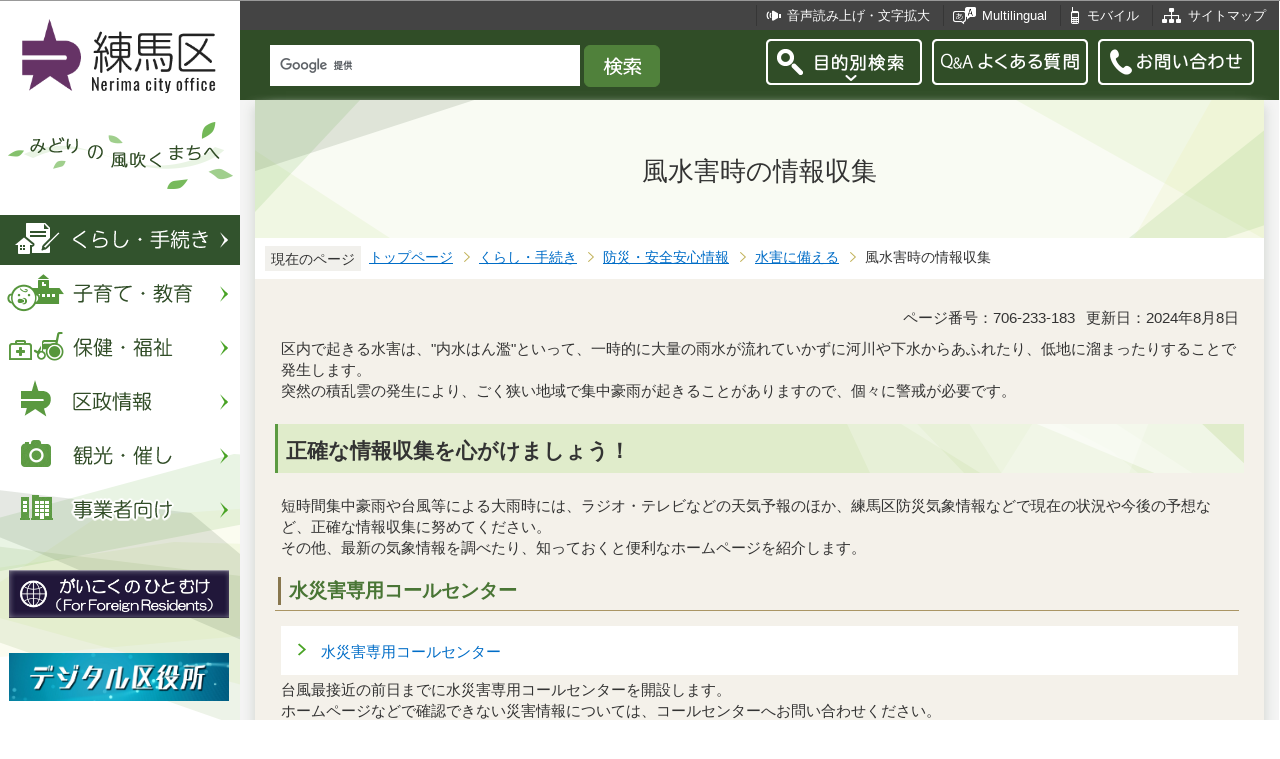

--- FILE ---
content_type: text/html
request_url: https://www.city.nerima.tokyo.jp/kurashi/bosai/suigai/ame_anataha.html
body_size: 7893
content:
<?xml version="1.0" encoding="UTF-8"?>
<!DOCTYPE html PUBLIC "-//W3C//DTD XHTML 1.0 Transitional//EN" "http://www.w3.org/TR/xhtml1/DTD/xhtml1-transitional.dtd">
<html lang="ja" xml:lang="ja" xmlns:og="http://ogp.me/ns#" xmlns="http://www.w3.org/1999/xhtml">
<head>
<meta http-equiv="content-type" content="text/html; charset=UTF-8" />
<meta http-equiv="content-language" content="ja" />
<meta http-equiv="Content-Style-Type" content="text/css" />
<meta http-equiv="Content-Script-Type" content="text/javascript" />
<meta name="Author" content="Nerima city" />
<meta http-equiv="X-UA-Compatible" content="IE=edge" />


<link rel="shortcut icon" href="/favicon.ico" />
<link rel="apple-touch-icon" href="/images/smph_touch_icon.png" />
<link rel="stylesheet" type="text/css" media="all" href="/css/style.wysiwyg.css" />
<link rel="stylesheet" type="text/css" media="all" href="/css/style.tableconverter.css" />

<link rel="stylesheet" type="text/css" media="all" href="/css/style_base_2018.css" />
<link rel="stylesheet" type="text/css" media="all" href="/css/style_main_2018.css" />
<link rel="stylesheet" type="text/css" media="all" href="/css/style_menu_2018.css" />
<link rel="stylesheet" type="text/css" media="all" href="/css/style_smph_2018.css" />
<link rel="stylesheet" type="text/css" media="print" href="/css/style_print_2018.css" />
<title>風水害時の情報収集：練馬区公式ホームページ</title>
<script type="text/javascript" src="/js/jquery-1.8.2.min.js"></script>
<script type="text/javascript" src="/js/jquery.fit-sidebar.js"></script>
<script type="text/javascript" src="/js/common.js"></script>
<script type="text/javascript" src="/js/search.js"></script>
<script type="text/javascript" src="/js/jquery.cookie.js"></script>
<script type="text/javascript" src="/js/switch.screen.js" charset="utf-8"></script>




<script type="text/javascript" src="/js/analyticscode.js" charset="utf-8"></script>
</head>
<body id="base">

<!-- scs_jyogai_start -->
<noscript>
<p class="jsmessage">練馬区ホームページではJavaScriptを使用しています。JavaScriptの使用を有効にしていない場合は、一部の機能が正確に動作しない恐れがあります。<br />お手数ですがJavaScriptの使用を有効にしてください。</p>
</noscript>
<div class="blockjump"><a name="PTOP" id="PTOP"><img src="/images/spacer.gif" alt="このページの先頭です" width="1" height="1" /></a><img src="/images/spacer.gif" alt="サイトメニューここから" width="1" height="1" /></div>
<div id="blockskip">
<script type="text/javascript">
// <![CDATA[
$(function(){
	$("#blockskip a").focus(function(){
		$(this).parent()
			.animate(
				{
					height: '1.5em'
				},{
					duration: 'fast'
				}
			)
			.addClass("show");
	});
	$("#blockskip a")
		.blur(function(){
		$(this).parent()
			.animate(
				{
					height: '1px'
				},{
					duration: 'fast',
					complete: function(){
						$(this).removeClass("show");
					}
				}
			)
	});
});
// ]]>
</script>
<a href="#CONT">このページの本文へ移動</a>
</div>
<script type="text/javascript">
jQuery(function($){
//<![CDATA[
$('.sidemenu').fitSidebar({
	wrapper : '.baseall'

});
});
//]]>
</script>
<div class="baseall">
<div class="sidewrap">
<div class="sidemenu">
<!-- ▼ヘッダーここから▼ -->
<div id="h0title"><a href="/index.html"><img src="/images/nc_title.png" alt="練馬区" width="314" height="140" /><img src="/images/nc_title_en.png" alt="Nerima city office" width="314" height="50" class="lang-en" lang="en" xml:lang="en" /></a></div>
<div id="subtitle"><img src="/images/nc_title_sub.png" alt="みどりの風吹くまちへ" width="240" height="90" /></div>
<ul class="headbt-smph clearfix">
<li class="li01">
<button id="bt-search"><img src="/images/nc_smph_bt_headli01_off.png" width="64" height="64" alt="目的別検索" /></button>
<div class="clearfix" id="searchnavi"><img src="/images/spacer.gif" alt="" width="1" height="1" /></div>
</li>
<li class="li02">
<button id="bt-global"><img src="/images/nc_smph_bt_headli02_off.png" width="64" height="64" alt="メニュー" /></button>
<div class="clearfix" id="globalnavi"><img src="/images/spacer.gif" alt="" width="1" height="1" /></div>
</li>
<li class="li03">
<a href="/contact/index.html"><img src="/images/nc_smph_bt_headli03.png" width="64" height="64" alt="お問い合わせ" /></a>
</li>
</ul>
<div id="gnbmenu">
<!--▽グローバルナビ▽-->
<ul class="gnavi clearfix">
<li class="parent"><a href="/kurashi/index.html" class="gnb01"><img src="/images/nc_gnb01_off.png" width="240" height="50" alt="くらし・手続き" /></a>
<div class="sub" id="gnavi01"><img src="/images/spacer.gif" alt="" width="1" height="1" /></div></li>
<li class="parent"><a href="/kosodatekyoiku/index.html" class="gnb02"><img src="/images/nc_gnb02_off.png" width="240" height="50" alt="子育て・教育" /></a>
<div class="sub" id="gnavi02"><img src="/images/spacer.gif" alt="" width="1" height="1" /></div></li>
<li class="parent"><a href="/hokenfukushi/index.html" class="gnb03"><img src="/images/nc_gnb03_off.png" width="240" height="50" alt="保健・福祉" /></a>
<div class="sub" id="gnavi03"><img src="/images/spacer.gif" alt="" width="1" height="1" /></div></li>
<li class="parent"><a href="/kusei/index.html" class="gnb04"><img src="/images/nc_gnb04_off.png" width="240" height="50" alt="区政情報" /></a>
<div class="sub" id="gnavi04"><img src="/images/spacer.gif" alt="" width="1" height="1" /></div></li>
<li class="parent"><a href="/kankomoyoshi/index.html" class="gnb05"><img src="/images/nc_gnb05_off.png" width="240" height="50" alt="観光・催し" /></a>
<div class="sub" id="gnavi05"><img src="/images/spacer.gif" alt="" width="1" height="1" /></div></li>
<li class="parent lilast"><a href="/jigyoshamuke/index.html" class="gnb06"><img src="/images/nc_gnb06_off.png" width="240" height="50" alt="事業者向け" /></a>
<div class="sub" id="gnavi06"><img src="/images/spacer.gif" alt="" width="1" height="1" /></div></li>
</ul>
<!--△グローバルナビ△-->
<p class="gnb_yori"><a href="/gaikokunohitomuke/index.html"><img src="/images/gaikokunohitomuke.jpg" alt="がいこくのひとむけ" width="220" height="48" /></a></p>
<p class="gnb_yori"><a href="/digital/index.html"><img src="/images/digital-index.jpg" alt="デジタル区役所" width="220" height="48" /></a></p>
<p class="gnb_yori"><a href="/shisetsu/ku/oshirase/madoguti.html"><img src="/images/tetuzuki-madoguti.jpg" alt="リアルタイム窓口混雑情報" width="220" height="48" /></a></p>
<p class="gnb_yori"><a href="/kurashi/shigoto/midori/index.html"><img src="/images/nerimanomidori.jpg" alt="みどり・緑化" width="220" height="48" /></a></p>
</div>
</div><!-- /div sidemenu -->
</div><!-- /div sidewrap -->
<div class="mainwrap">
<div class="head1bg clearfix">
<ul class="headlist clearfix">
<li class="hli01"><a href="/zsmd/lang/ja/html/index.html">音声読み上げ・文字拡大</a></li>
<li class="hli02" lang="en" xml:lang="en"><a href="/multilingual/index.html">Multilingual</a></li>
<li class="hli03"><a href="/m/index.html">モバイル</a></li>
<li class="hli04"><a href="/sitemap.html">サイトマップ</a></li>
</ul>
</div>
<div class="head2bg clearfix">
	<div class="h0search"></div>
<ul class="headbt-pc clearfix">
<li class="libt">
<button class="button_container" id="pctoggle"><img src="/images/nc_bt_newheadli01_off.png" width="156" height="46" alt="目的別検索" /></button>
<div class="overlay" id="pcoverlay"><img src="/images/spacer.gif" alt="" width="1" height="1" /></div>
</li>
<li class="libtpc"><a href="https://www.call-center.jp/faq_nerima/" target="_blank"><img src="/images/nc_bt_newheadli02.png" width="156" height="46" alt="Q&amp;Aよくある質問　外部サイト　新規ウィンドウで開きます。" /></a></li>
<li class="libtpc"><a href="/contact/index.html"><img src="/images/nc_bt_newheadli03.png" width="156" height="46" alt="お問い合わせ" /></a></li>
</ul>
<div class="guidance"><img src="/images/spacer.gif" alt="サイトメニューここまで" width="1" height="1" /></div>
<hr />
<!-- ▲ヘッダーここまで▲ -->
<div class="guidance"><a name="CONT" id="CONT"><img src="/images/spacer.gif" alt="本文ここから" width="1" height="1" /></a></div>
<!-- scs_jyogai_end -->
</div>
<div id="wrap">



<div class="h1bg"><div><h1>風水害時の情報収集</h1></div></div>




<!--▽パンくずナビ▽-->
<div class="pankuzu">
<div class="pk-txt">現在のページ</div>
<ol class="clearfix">
<li><a href="/index.html">トップページ</a></li>
<li><a href="../../index.html">くらし・手続き</a></li>
<li><a href="../index.html">防災・安全安心情報</a></li>
<li><a href="./index.html">水害に備える</a></li>
<li class="pk-thispage">風水害時の情報収集</li>
</ol>
</div>
<!--△パンくずナビ△-->


<div class="basic-info clearfix">
<p class="pagenumber">ページ番号：706-233-183</p>
<p class="update">更新日：2024年8月8日</p>
<div class="basic-summary"><div class="wysiwyg_wp"><p>区内で起きる水害は、&quot;内水はん濫&quot;といって、一時的に大量の雨水が流れていかずに河川や下水からあふれたり、低地に溜まったりすることで発生します。<br />突然の積乱雲の発生により、ごく狭い地域で集中豪雨が起きることがありますので、個々に警戒が必要です。</p></div></div>

</div>


<div class="h2bg"><div><h2>正確な情報収集を心がけましょう！</h2></div></div>
<div class="wysiwyg_wp"><p>短時間集中豪雨や台風等による大雨時には、ラジオ・テレビなどの天気予報のほか、練馬区防災気象情報などで現在の状況や今後の予想など、正確な情報収集に努めてください。<br />その他、最新の気象情報を調べたり、知っておくと便利なホームページを紹介します。</p></div>
<div class="h3bg"><div><h3>水災害専用コールセンター</h3></div></div>
<p class="innerLink"><a class="innerLink" href="/kurashi/bosai/suigai/suisaigaikorusennta.html">水災害専用コールセンター</a></p>
<div class="wysiwyg_wp"><p class="linktxt">台風最接近の前日までに水災害専用コールセンターを開設します。<br />ホームページなどで確認できない災害情報については、コールセンターへお問い合わせください。</p></div>
<div class="h3bg"><div><h3>ねりま情報メールへの登録</h3></div></div>
<p class="innerLink"><a class="innerLink" href="/kusei/koho/mail/nerima_mail.html">ねりま情報メール</a></p>
<div class="wysiwyg_wp"><p class="linktxt">大型台風接近などの自然災害時には、気象情報や河川の水位情報、避難指示などの災害・避難情報を配信します。<br />ご自身・家族の命を守るために、ぜひ登録しましょう。</p></div>
<div class="h3bg"><div><h3>区公式X（旧ツイッター）、LINE</h3></div></div>
<p class="externalLink"><a class="externalLink" href="https://twitter.com/nerima_tokyo" target="_blank"  rel="noopener noreferrer">区公式X（旧ツイッター）（外部サイト）<img src="/images/spacer.gif" alt="新規ウィンドウで開きます。" width="1" height="1" class="img-guidance" /></a></p>
<p class="externalLink"><a class="externalLink" href="https://page.line.me/628pixsp?openQrModal=true" target="_blank"  rel="noopener noreferrer">区公式LINE（外部サイト）<img src="/images/spacer.gif" alt="新規ウィンドウで開きます。" width="1" height="1" class="img-guidance" /></a></p>

<div class="h3bg"><div><h3>知っておくと便利なホームページ</h3></div></div>
<p class="externalLink"><a class="externalLink" href="https://nerima-city.bosai.info/ui/dashboard" target="_blank"  rel="noopener noreferrer">練馬区防災気象情報（外部サイト）<img src="/images/spacer.gif" alt="新規ウィンドウで開きます。" width="1" height="1" class="img-guidance" /></a></p>
<p class="externalLink"><a class="externalLink" href="https://www.jma.go.jp/bosai/#pro&amp;disp=forecaster_comment,typhoon,level_inundation,level_landslide,level_flood,warning_summary,radar&amp;col=ceek8q9890cheh&amp;row=b4b4b4&amp;area_type=class20s&amp;area_code=1312000" target="_blank"  rel="noopener noreferrer">キキクル（気象庁）（外部サイト）<img src="/images/spacer.gif" alt="新規ウィンドウで開きます。" width="1" height="1" class="img-guidance" /></a></p>
<p class="externalLink newWindow"><a class="externalLink newWindow" href="http://www.gesui.metro.tokyo.jp/" target="_blank"  rel="noopener noreferrer">東京都下水道局（「東京アメッシュ」をご覧ください）（外部サイト）<img src="/images/spacer.gif" alt="新規ウィンドウで開きます。" width="1" height="1" class="img-guidance" /></a></p>
<p class="externalLink newWindow"><a class="externalLink newWindow" href="http://www.kasen-suibo.metro.tokyo.jp/im/uryosuii/tsim0102g.html" target="_blank"  rel="noopener noreferrer">東京都水防災総合情報システム（外部サイト）<img src="/images/spacer.gif" alt="新規ウィンドウで開きます。" width="1" height="1" class="img-guidance" /></a></p>
<p class="externalLink newWindow"><a class="externalLink newWindow" href="http://www.jma-net.go.jp/tokyo/" target="_blank"  rel="noopener noreferrer">気象庁東京管区気象台（外部サイト）<img src="/images/spacer.gif" alt="新規ウィンドウで開きます。" width="1" height="1" class="img-guidance" /></a></p>
<p class="innerLink"><a class="innerLink" href="/kurashi/bosai/saigaipotal/kasennsuiizyouhou.html">河川の水位情報（定点映像など）</a></p>
<p class="innerLink"><a class="innerLink" href="/kurashi/bosai/johohasshin/bousaisokuho.html">ヤフー防災速報</a></p>

<div class="h3bg"><div><h3>地域の水害リスク</h3></div></div>
<p class="innerLink"><a class="innerLink" href="/kurashi/bosai/suigai/hazardmap.html">水害ハザードマップ</a></p>
<p class="innerLink newWindow"><a class="innerLink newWindow" href="/kurashi/bosai/suigai/20171206.html" target="_blank"  rel="noopener noreferrer">土砂災害ハザードマップ<img src="/images/spacer.gif" alt="新規ウィンドウで開きます。" width="1" height="1" class="img-guidance" /></a></p>

<div class="h3bg"><div><h3>防災の手引</h3></div></div>
<p class="innerLink"><a class="innerLink" href="/kurashi/bosai/johohasshin/bousainotebiki.html">防災の手引</a></p>
<div class="wysiwyg_wp"><p class="linktxt">災害に対する備えや、災害が起きた時に何を行うのか、また、区が実施している防災活動などを紹介しています。</p></div>
<div class="h2bg"><div><h2>避難をするときは</h2></div></div>
<p class="innerLink"><a class="innerLink" href="/kurashi/bosai/suigai/suigaihinan.html">風水害時の避難について</a></p>










<div class="contact">
<h2>お問い合わせ</h2>


<p>危機管理室　危機管理課　庶務係

　<a class="innerLink" href="/kusei/soshiki/kikikanri/kanri.html">組織詳細へ</a>

<br />

電話：03-5984-2762（直通）


　ファクス：03-3993-1194

<br />

<a class="externalLink" href="https://logoform.jp/form/G2rU/1165828" target="_blank"  rel="noopener noreferrer">この担当課にメールを送る</a>

</p>



</div>


<!-- scs_jyogai_start -->
<div class="guidance"><img src="/images/spacer.gif" alt="本文ここまで" width="1" height="1" /></div>
<!-- scs_jyogai_end -->
<hr />
<!-- scs_jyogai_start -->
<div class="guidance"><img src="/images/spacer.gif" alt="サブナビゲーションここから" width="1" height="1" /></div>
<!-- ▽ローカルナビ▽ -->
<div class="lobgbox losubnavi">
<h2><span>水害に備える</span></h2>
<ul class="clearfix">
<li><a href="/kurashi/bosai/suigai/mimidekikuhm.html"><span class="sblock">耳で聴くハザードマップ</span></a></li>
<li><a href="/kurashi/bosai/suigai/dosyakunren/index.html"><span class="sblock">土砂災害訓練</span></a></li>
<li><a href="/kurashi/bosai/suigai/hazardmap.html"><span class="sblock">練馬区水害ハザードマップ</span></a></li>
<li><a href="/kurashi/bosai/suigai/20171206.html"><span class="sblock">練馬区土砂災害ハザードマップ</span></a></li>
<li><a href="/kurashi/bosai/suigai/suigaizinohinannzyo.html"><span class="sblock">風水害時の避難所一覧</span></a></li>
<li><a href="/kurashi/bosai/suigai/kaisetuhinanjo.html"><span class="sblock">避難所（風水害）の開設状況</span></a></li>
<li><a href="/kurashi/bosai/suigai/suigaikansenshou.html"><span class="sblock">避難所における感染症対策</span></a></li>
<li><a href="/kurashi/bosai/suigai/suigaihinan.html"><span class="sblock">風水害時の避難について</span></a></li>
<li><a href="/kurashi/bosai/suigai/fusugaiyokuarusitumo.html"><span class="sblock">風水害のよくある質問</span></a></li>
<li><a href="/kurashi/bosai/suigai/ame_sonae.html"><span class="sblock">風水害に備える</span></a></li>
<li><a href="/kurashi/bosai/suigai/suino.html"><span class="sblock">家庭で簡単にできる浸水防止の方法</span></a></li>
<li><span class="sblock">風水害時の情報収集</span></li>
<li><a href="/kurashi/bosai/suigai/hinannkakuhokeikaku.html"><span class="sblock">要配慮者利用施設の避難確保計画の作成・訓練の実施（洪水時）</span></a></li>
<li><a href="/kurashi/bosai/suigai/06614523120170714.html"><span class="sblock">浸水履歴</span></a></li>
<li><a href="/kurashi/bosai/suigai/dosha.html"><span class="sblock">土砂災害警戒区域等の指定について</span></a></li>
<li><a href="/kurashi/bosai/suigai/suisaigaikorusennta.html"><span class="sblock">水災害専用コールセンター</span></a></li>
</ul>
</div>
<!-- △ローカルナビ△ -->
<!-- ▽注目情報▽ -->
<div class="lobgbox lochumoku">
<h2 class="h2txt">注目情報</h2>
<ul>
<li class="pagelinkin"><a href="/hokenfukushi/hoken/kansensho/seasonal_influenza.html">【流行警報】インフルエンザが流行しています</a></li>
<li class="pagelinkin"><a href="/kurashi/bosai/bohan/20230317_.html">区内で特殊詐欺が多発しています</a></li>
</ul>
</div>
<!-- △注目情報△ -->
<!-- ▽レコメンド▽ -->
<div class="lobgbox lorecommend">
<h2 class="h2txt">このページを見ている人はこんなページも見ています</h2>
<ul class="clearfix">
<li><a href="/kurashi/bosai/saigaipotal/koukyou-jouhou.html"> 公共情報（鉄道・バス・ライフライン・通信・道路）</a></li>
<li><a href="/kurashi/bosai/suigai/suisaigaikorusennta.html"> 水災害専用コールセンター</a></li>
<li><a href="/kurashi/bosai/jishinokitara/hinanjo/hinanjyoitiran.html"> 避難拠点（地震）の開設状況</a></li>
</ul>
</div>
<!-- △レコメンド△ -->
<!-- ▽類似▽ -->
<div class="lobgbox losimilarpage">
<h2 class="h2txt">類似ページ</h2>
<ul class="clearfix">
<li><a href="/hokenfukushi/hoken/oshirase/heatstrokealerts.html" class="simipar_page"> 熱中症警戒アラート・特別警戒アラートについて</a></li>
<li><a href="/kusei/koho/mail/nerima_mail.html" class="simipar_page"> ねりま情報メール</a></li>
<li><a href="/hokenfukushi/hoken/oshirase/necchuushou2.html" class="simipar_page"> 熱中症にご注意ください</a></li>

</ul>
</div>
<!-- △類似△ -->
<p class="linkbttxt lojoho"><a href="/aboutweb/mitsukaranaitoki.html">情報が見つからないときは</a></p>
<!-- scs_jyogai_end -->
<!-- scs_jyogai_start -->
<!-- ▼フッターここから▼ -->
<div class="footbg">
<div class="guidance"><img src="/images/spacer.gif" alt="サブナビゲーションここまで" width="1" height="1" /></div>
<hr />
<div class="newpara guidance"><img src="/images/spacer.gif" alt="以下フッターです。" width="1" height="1" /></div>
<div class="foottitle clearfix">
<h2 class="h2img"><img src="/images/nc_foot_title.png" alt="練馬区" width="220" height="226" /><img src="/images/nc_foot_title_en.png" alt="Nerima city office" width="220" height="34" class="lang-en" lang="en" xml:lang="en" /></h2>
</div>
<div class="footbox clearfix">
<ul class="footlist clearfix">
<li><a href="/aboutweb/index.html">このサイトについて</a></li>
<li><a href="/aboutweb/kojinjoho.html">個人情報保護</a></li>
<li><a href="/aboutweb/accessibilitypolicy/index.html">アクセシビリティポリシー</a></li>
<li><a href="/aboutweb/link.html">リンク集</a></li>
</ul>
<address>
<span class="add-hl">所在地：</span><span class="add-txt">〒176-8501　東京都練馬区豊玉北6丁目12番1号</span>
<span class="add-hl">電話：</span><span class="add-txt">03-3993-1111（代表）</span>
</address>
<p class="c-number"><span class="add-hl">法人番号：</span><span class="add-txt">3000020131202</span></p>
<ul class="foot2list clearfix">
<li><a href="/shisetsu/ku/ku/annai.html">窓口受付時間</a></li>
<li><a href="/shisetsu/ku/ku/about.html">本庁舎へのご案内</a></li>
<li><a href="/kusei/soshiki/index.html">組織と業務案内</a></li>
<li><a href="/kusei/goiken/goiken.html">区政へのご意見</a></li>
</ul>
</div>
<div class="smph-footlist clearfix">
<address>
<p class="pagelinkin"><a href="/shisetsu/ku/ku/about.html">〒176-8501<br />東京都練馬区豊玉北6丁目12番1号</a></p>
<p class="pagelinkin"><a href="tel:0339931111">電話：03-3993-1111（代表）</a></p>
</address>
<p class="pagelinkin"><a href="/shisetsu/ku/ku/annai.html">窓口受付時間</a></p>
<p class="pagelinkin"><a href="/kusei/soshiki/index.html">組織と業務案内</a></p>
<p class="pagelinkin"><a href="/kusei/goiken/goiken.html">区政へのご意見</a></p>
<p class="pagelinkin"><a href="/index.html">練馬区トップページに戻る</a></p>
</div>
<p class="smph-c-number">練馬区　法人番号：3000020131202</p>
<div class="f0copy" lang="en" xml:lang="en">&copy; 2018 Nerima City.</div>
</div><!-- /div footbg -->
<div class="f0guidance"><img src="/images/spacer.gif" alt="フッターここまで" width="1" height="1" /><div class="btpagetop"><a href="#PTOP"><img src="/images/nc_bt_pagetop.png" alt="ページトップへ" width="90" height="90" /></a></div></div>
<!-- ▲フッターここまで▲ -->
</div><!-- /div wrap -->
</div><!-- /div mainwrap -->
</div><!-- /div baseall -->
<div class="switchBtn">
<button id="swPc">PC版を表示する</button>
<button id="swSp" class="btnAcv">スマートフォン版を表示する</button>
</div><!--/.switchBtn-->
<!-- scs_jyogai_end -->
</body>
</html>

--- FILE ---
content_type: text/css
request_url: https://www.city.nerima.tokyo.jp/css/style_smph_2018.css
body_size: 2676
content:
@charset "UTF-8";

/* 画面表示用スタイル */

/* ------------------------スマホ用------------------------ */
@media screen and (max-width: 768px) {
body {
	max-width: 100%;
}
.baseall {
	min-width: auto;
	overflow: visible;
}

/* 左メニュー枠 */
div.sidewrap {
	float: none;
	width: auto;
}
div.sidemenu {
	min-height: auto;
	background-image: none;
}

/* fit-sidebar（左メニュー固定） */
.fit-sidebar-fixed{
	position: static;
}

/* コンテンツ */
div.mainwrap {
	position: relative;
	float: none;
	background-color: #F4F4F4;
	width: calc(100% - 0px);
	min-width: auto;
}
div#h0title {
	text-align: left;
	margin: 0;
	min-height: 90px;
	background-image: url(/images/nc_smph_bg_head.png);
	background-repeat: no-repeat;
	background-position: 100% 0;
	background-size: 265px 90px;
}
div#h0title img {
    /*margin: 6px 0 0 6px;*/
    /*width: 157px;*/
    /*height: 70px;*/
    margin: 10px 0 0 6px;
    width: 136px;
    height: auto;
}
div#h0title img.lang-en {
    margin: 0 0 0 6px;
    /*width: 157px;*/
    /*height: 25px;*/
    /*bottom: 14px;*/
    width: 136px;
    height: auto;
    bottom: 18px;
}
div#subtitle{
	display: none;
}

/* グローバルナビ */
div#gnbmenu {
	display: none !important;
}
p.gnb_yori {
	display: none;
}
div.head1bg ul.headlist {
	display: none;
}

/* 外部（グローバル）メニュー */
ul.smph-gnavi {
	margin: 0;
	padding: 4px 0 10px 0;
	background-color: #FFFFFF;
}
ul.smph-gnavi li {
	text-align: center;
	background-image: none;
	padding: 0;
}
ul.smph-gnavi a {
	display: block;
}
ul.smph-gnavi img {
	width: 100%;
	height: 100%;
	max-width: 375px;
}
div.smph-headli {
	background-color: #444444;
}

/* ヘッダーテキストリスト */
ul.headlist {
	float: none;
	margin: 0 auto;
	padding: 0;
	width: 100%;
}
ul.headlist li {
	font-size: 1em;
	width: 49%;
	text-align: center;
}
ul.headlist li.hli01 {
	border-left: none;
}
ul.headlist li.hli02 a {
	padding: 18px 13px 16px 35px;
}
ul.headlist li.hli04 a {
	padding: 18px 13px 16px 36px;
}
ul.headlist li a:before {
	position: relative;
	margin: 0;
}
ul.headlist li.hli02 a:before {
	top: 1em;
	left: -6px;
}
ul.headlist li.hli04 a:before {
	top: 0.9em;
	left: 0;
}

/* ヘッダー画像リスト */
ul.headbt-pc {
	display: none;
}
ul.headbt-smph {
	display: block;
	margin: 0;
	padding: 0;
	text-align: left;
}
ul.headbt-smph > li {
	margin: 0;
	padding: 0;
	background-color: transparent;
	background-image: none;
}
ul.headbt-smph button {
	position: absolute;
	top: 13px;
	margin: 0;
	padding: 0;
	border: none;
	z-index: 1000;
}
ul.headbt-smph button#bt-search {
	/*right: 88px;*/
	right: 152px;
}
ul.headbt-smph button#bt-global {
	/*right: 12px;*/
	right: 82px;
}
ul.headbt-smph > li.li03 {
	position: absolute;
	top: 13px;
	margin: 0;
	padding: 0;
	border: none;
	z-index: 1000;
	right: 12px;
}

/* 外部（目的別検索）メニュー */
div.menubgbox {
	min-width: auto;
	background: rgba(68,103,48, 1.0);
}
div.menubox {
	padding: 0;
}
div.menubox ul.switch-li a:link,
div.menubox ul.switch-li a:visited,
div.menubox ul.switch-li a:active,
div.menubox ul.switch-li a:hover,
div.menubox ul.switch-li a:focus {
	color: #333333;
	text-decoration: none;
}
div.switch-li {
	display: none;
}
div.switch_menu {
	position: relative;
	width: 100%;
	padding: 0;
}
div.switch_menu div.h2txt {
	margin: 0 80px 1px 0;
	padding: 13px 0 10px 10px;
	line-height: 130%;
	display: block;
	border-top: none;
}
div.switch_menu div.pctitle {
	display: none;
}
div.switch_menu div.smphtitle {
	padding: 0;
}
div.switch_menu div.smphtitle a {
	display: block;
	padding: 13px 0 10px 10px;
	text-decoration: none;
	background-image: url(/images/nc_icon_mokuteki_white.png);
	background-repeat: no-repeat;
	background-position: 96% 0.8em;
	background-size: 10px 14px;
}
div.switch_menu p.bt01menu {
	display: block;
	position: absolute;
	margin: 0;
	padding: 0;
	cursor: pointer;
	width: 75px;
	height: 27px;
	top: 10px;
	right: 0;
	font-size: 1%;
	line-height: 1%;
}
ul.ku-searchli {
	margin: 0 10px 0 10px;
	padding: 14px 0 4px 0;
}
ul.ku-searchli span.link-txt {
	padding: 4px 0 12px 0;
}
ul.switch-li,
div.themebox ul.theme-li,
div.yokubox ul.yoku-li {
	display: none;
	margin: 0 5px 0 5px;
	padding: 6px 0 4px 0;
}
ul.switch-li li,
div.themebox ul.theme-li li,
div.yokubox ul.yoku-li li {
	display: block;
	width: auto;
	margin: 0 0 2px 0;
	padding: 0;
	background-color:#FFFFFF;
	background-image: none;
}
ul.switch-li li a {
	display: block;
	margin: 0;
	padding: 11px 20px 9px 14px;
	background-image: url(/images/nc_icon_mokuteki_green.png);
	background-repeat: no-repeat;
	background-position: 97.6% 0.8em;
	background-size: 10px 14px;
}
p.bt-shisetsu {
	display: none;
}

/* ヘッダー検索 */
div.search {
	float: none;
	margin: 0 auto 0 auto;
	display: table;
}
div.search form {
	padding: 8px 4px 6px 4px;
}
div.search form input.tbox {
	width: 71%;
	max-width: 256px;
}

/* パンくずナビ */
div.pankuzu {
	/*display: none;*/
}
body.eventtable ul.pankuzu {
	display: block;
}

/* フッター */
div.footbg {
	background-image: none;
}
div.foottitle {
	float: none;
	width: 100%;
}
div.footbox {
	display: none;
}

/* コピーライト */
div.smph-footlist {
	display: block;
	margin: 16px 10px 20px 10px;
	padding: 0;
}
div.smph-footlist address {
	font-style: normal;
}
div.smph-footlist p {
	margin: 0 0 1px 0;
	padding: 0;
	font-size: 92%;
	background-color: #FFFFFF;
	background-image: none;
}
div.smph-footlist p a {
	display: block;
	position: relative;
	padding: 12px 30px 12px 14px;
	text-decoration: none;
	background-image: url(/images/nc_smph_icon_foot_li.png);
	background-repeat: no-repeat;
	background-position: 97% 46%;
	background-size: 8px 12px;
}
p.smph-c-number {
	display: block;
	margin: 0.5em 5px 0.1em 5px;
	font-size: 0.9em;
	line-height: 1.2em;
	text-align: center;
}
div.f0copy {
	clear: both;
	padding: 0 0 22px 0;
}

/*イベントカレンダー（一覧形式）*/
div.fit-sidebar-blank {
	height: 0 !important;
}
ul.calicon-li {
    margin: 0;
    padding: 0;
}
ul.calicon-li li {
    padding: 6px 30px 4px 0;
}
ul.calbt-li {
    margin: 10px 0 0 0;
    padding: 0;
}
ul.calbt-li li {
    margin: 0 0 10px 0;
    padding: 0;
    width: 100%;
}
ul.calbt-li li a:link, ul.calbt-li li a:visited, ul.calbt-li li a:hover, ul.calbt-li li a:active {
}

div.calwrap {
    margin: 1em 0 0.7em 0;
}
.calwrap p {
    padding: 14px 0;
    font-size: 90%;
    line-height: 110%;
}
.calwrap p.lastmonth {
    width: 21%;
    background: url(/images/nc_prev_cal.png) no-repeat left 6px center;
}
.lastmonth span {
    margin: 0 0 0 24px;
}
.calwrap p.nextmonth {
    width: 21%;
    background: url(/images/nc_next_cal.png) no-repeat right 6px center;
}
.nextmonth span {
    margin: 0 24px 0 0 ;
}
.calwrap p.thismonth {
    width: 57%;
    font-size: 115%;
    padding: 12px 0 11px 0;
}
div.cal-wrap {
    margin: 0 ;
    padding: 0;
}

/* メールフォーム */
div.baseall.width-nofix table.table01 {
	border-collapse: separate;
}
div.baseall.width-nofix th {
	display: block;
	width: auto;
}
div.baseall.width-nofix td {
	display: block;
	width: auto;
}
div.baseall.width-nofix td input[type="text"],
div.baseall.width-nofix td textarea {
	width: 90%;
	margin-left: 5px;
}

/* 区長室 */
h1.h1kucho {
	float: none;
	text-align: center;
}





}/* max-width670px-END */
